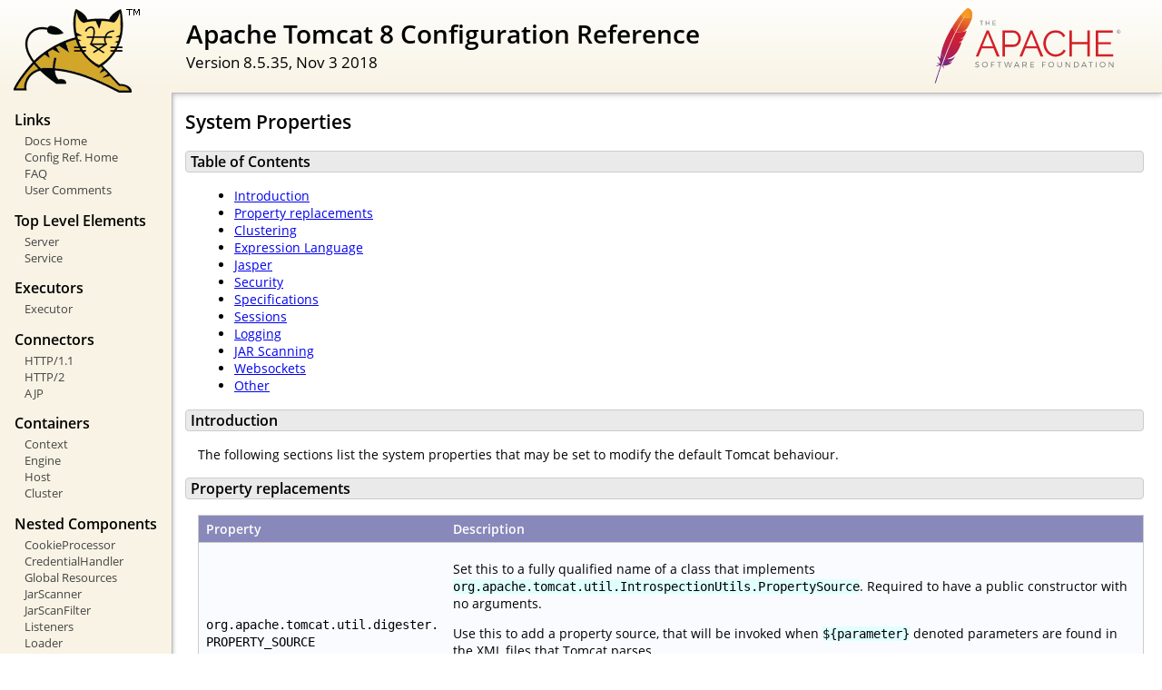

--- FILE ---
content_type: text/html
request_url: https://cms.wtwuxicenter.com/docs/config/systemprops.html
body_size: 41492
content:
<!DOCTYPE html SYSTEM "about:legacy-compat">
<html lang="en"><head><META http-equiv="Content-Type" content="text/html; charset=UTF-8"><link href="../images/docs-stylesheet.css" rel="stylesheet" type="text/css"><title>Apache Tomcat 8 Configuration Reference (8.5.35) - System Properties</title><script type="application/javascript" data-comments-identifier="tomcat-8.5-doc/config/systemprops">
    "use strict"; // Enable strict mode

    (function() {
      var thisScript = document.currentScript;
      if (!thisScript) { // Workaround for IE <= 11
        var scripts = document.getElementsByTagName("script");
        thisScript = scripts[scripts.length - 1];
      }
      document.addEventListener("DOMContentLoaded", (function() {
        var commentsDiv = document.getElementById("comments_thread");
        var commentsShortname = "tomcat";
        var commentsIdentifier = "https://tomcat.apache.org/" +
          thisScript.getAttribute("data-comments-identifier") + ".html";

        (function(w, d) {
          if (w.location.hostname.toLowerCase() == "tomcat.apache.org") {
            var s = d.createElement("script");
            s.type = "application/javascript";
            s.async = true;
            s.src = "https://comments.apache.org/show_comments.lua?site=" +
              encodeURIComponent(commentsShortname) +
              "&page=" + encodeURIComponent(commentsIdentifier);
            d.head.appendChild(s);
          } else {
            commentsDiv.appendChild(d.createTextNode("Comments are disabled for this page at the moment."));
          }
        })(window, document);
      }), false);
    })();
  </script></head><body><div id="wrapper"><header><div id="header"><div><div><div class="logo noPrint"><a href="https://tomcat.apache.org/"><img alt="Tomcat Home" src="../images/tomcat.png"></a></div><div style="height: 1px;"></div><div class="asfLogo noPrint"><a href="https://www.apache.org/" target="_blank"><img src="../images/asf-logo.svg" alt="The Apache Software Foundation" style="width: 266px; height: 83px;"></a></div><h1>Apache Tomcat 8 Configuration Reference</h1><div class="versionInfo">
          Version 8.5.35,
          <time datetime="2018-11-03">Nov 3 2018</time></div><div style="height: 1px;"></div><div style="clear: left;"></div></div></div></div></header><div id="middle"><div><div id="mainLeft" class="noprint"><div><nav><div><h2>Links</h2><ul><li><a href="../index.html">Docs Home</a></li><li><a href="index.html">Config Ref. Home</a></li><li><a href="https://wiki.apache.org/tomcat/FAQ">FAQ</a></li><li><a href="#comments_section">User Comments</a></li></ul></div><div><h2>Top Level Elements</h2><ul><li><a href="server.html">Server</a></li><li><a href="service.html">Service</a></li></ul></div><div><h2>Executors</h2><ul><li><a href="executor.html">Executor</a></li></ul></div><div><h2>Connectors</h2><ul><li><a href="http.html">HTTP/1.1</a></li><li><a href="http2.html">HTTP/2</a></li><li><a href="ajp.html">AJP</a></li></ul></div><div><h2>Containers</h2><ul><li><a href="context.html">Context</a></li><li><a href="engine.html">Engine</a></li><li><a href="host.html">Host</a></li><li><a href="cluster.html">Cluster</a></li></ul></div><div><h2>Nested Components</h2><ul><li><a href="cookie-processor.html">CookieProcessor</a></li><li><a href="credentialhandler.html">CredentialHandler</a></li><li><a href="globalresources.html">Global Resources</a></li><li><a href="jar-scanner.html">JarScanner</a></li><li><a href="jar-scan-filter.html">JarScanFilter</a></li><li><a href="listeners.html">Listeners</a></li><li><a href="loader.html">Loader</a></li><li><a href="manager.html">Manager</a></li><li><a href="realm.html">Realm</a></li><li><a href="resources.html">Resources</a></li><li><a href="sessionidgenerator.html">SessionIdGenerator</a></li><li><a href="valve.html">Valve</a></li></ul></div><div><h2>Cluster Elements</h2><ul><li><a href="cluster.html">Cluster</a></li><li><a href="cluster-manager.html">Manager</a></li><li><a href="cluster-channel.html">Channel</a></li><li><a href="cluster-membership.html">Channel/Membership</a></li><li><a href="cluster-sender.html">Channel/Sender</a></li><li><a href="cluster-receiver.html">Channel/Receiver</a></li><li><a href="cluster-interceptor.html">Channel/Interceptor</a></li><li><a href="cluster-valve.html">Valve</a></li><li><a href="cluster-deployer.html">Deployer</a></li><li><a href="cluster-listener.html">ClusterListener</a></li></ul></div><div><h2>web.xml</h2><ul><li><a href="filter.html">Filter</a></li></ul></div><div><h2>Other</h2><ul><li><a href="systemprops.html">System properties</a></li><li><a href="jaspic.html">JASPIC</a></li></ul></div></nav></div></div><div id="mainRight"><div id="content"><h2>System Properties</h2><h3 id="Table_of_Contents">Table of Contents</h3><div class="text">
<ul><li><a href="#Introduction">Introduction</a></li><li><a href="#Property_replacements">Property replacements</a></li><li><a href="#Clustering">Clustering</a></li><li><a href="#Expression_Language">Expression Language</a></li><li><a href="#Jasper">Jasper</a></li><li><a href="#Security">Security</a></li><li><a href="#Specifications">Specifications</a></li><li><a href="#Sessions">Sessions</a></li><li><a href="#Logging">Logging</a></li><li><a href="#JAR_Scanning">JAR Scanning</a></li><li><a href="#Websockets">Websockets</a></li><li><a href="#Other">Other</a></li></ul>
</div><h3 id="Introduction">Introduction</h3><div class="text">
  <p>The following sections list the system properties that may be set to modify
  the default Tomcat behaviour.</p>
</div><h3 id="Property_replacements">Property replacements</h3><div class="text">
  <table class="defaultTable"><tr><th style="width: 15%;">
          Property
        </th><th style="width: 85%;">
          Description
        </th></tr><tr><td><code class="propertyName">org.apache.tomcat.util.digester. PROPERTY_SOURCE</code></td><td>
      <p>Set this to a fully qualified name of a class that implements
         <code>org.apache.tomcat.util.IntrospectionUtils.PropertySource</code>.
         Required to have a public constructor with no arguments.</p>
      <p>Use this to add a property source, that will be invoked when <code>${parameter}</code>
         denoted parameters are found in the XML files that Tomcat parses.</p>
      <p>Property replacement from the specified property source on the JVM
         system properties can also be done using the
         <code>REPLACE_SYSTEM_PROPERTIES</code> system property.</p>
    </td></tr><tr><td><code class="propertyName">org.apache.tomcat.util.digester. REPLACE_SYSTEM_PROPERTIES</code></td><td>
      <p>Set this boolean system property to <code>true</code> to cause
         property replacement from the digester property source on the JVM
         system properties.</p>
    </td></tr></table>

</div><h3 id="Clustering">Clustering</h3><div class="text">
  <table class="defaultTable"><tr><th style="width: 15%;">
          Property
        </th><th style="width: 85%;">
          Description
        </th></tr><tr><td><code class="propertyName">org.apache.catalina. tribes.dns_lookups</code></td><td>
      <p>If <code>true</code>, the clustering module will attempt to use DNS to
      resolve any host names provided in the cluster configuration.</p>
      <p>If not specified, the default value of <code>false</code> will be used.</p>
    </td></tr></table>

</div><h3 id="Expression_Language">Expression Language</h3><div class="text">
  <table class="defaultTable"><tr><th style="width: 15%;">
          Property
        </th><th style="width: 85%;">
          Description
        </th></tr><tr><td><code class="propertyName">org.apache.el.BeanELResolver. CACHE_SIZE</code></td><td>
      <p>The number of javax.el.BeanELResolver.BeanProperties objects that will
      be cached by the EL Parser.</p>
      <p>If not specified, the default of <code>1000</code> will be used.</p>
    </td></tr><tr><td><code class="propertyName">org.apache.el.ExpressionBuilder. CACHE_SIZE</code></td><td>
      <p>The number of parsed EL expressions that will be cached by the EL
      Parser.</p>
      <p>If not specified, the default of <code>5000</code> will be used.</p>
    </td></tr><tr><td><code class="propertyName">org.apache.el.parser. COERCE_TO_ZERO</code></td><td>
      <p>If <code>true</code>, when coercing <code>null</code>s to objects of
      type Number, Character or Boolean the result will be <code>0</code> for
      Number and Character types and <code>false</code> for Boolean as required
      by the EL 2.2 and earlier specifications. If this property is
      <code>false</code> the result of the coercion will be <code>null</code> as
      required by the EL 3.0 specification.</p>
      <p>If not specified, the default value of <code>false</code> will be
      used.</p>
    </td></tr><tr><td><code class="propertyName">org.apache.el.parser. SKIP_IDENTIFIER_CHECK</code></td><td>
      <p>If <code>true</code>, when parsing expressions, identifiers will not be
      checked to ensure that they conform to the Java Language Specification for
      Java identifiers.</p>
      <p>If not specified, the default value of <code>false</code> will be used.</p>
    </td></tr></table>
</div><h3 id="Jasper">Jasper</h3><div class="text">
  <table class="defaultTable"><tr><th style="width: 15%;">
          Property
        </th><th style="width: 85%;">
          Description
        </th></tr><tr><td><code class="propertyName">org.apache.jasper.compiler. Generator.POOL_TAGS_WITH_EXTENDS</code></td><td>
      <p>By default, JSPs that use their own base class via the extends
      attribute of the page directive, will have Tag pooling disabled since
      Jasper cannot guarantee that the necessary initialisation will have taken
      place. This can have a negative impact on performance. Providing the
      alternative base class calls _jspInit() from Servlet.init(), setting  this
      property to <code>true</code> will enable pooling with an alternative base
      class. If the alternative base class does not call _jspInit() and this
      property is <code>true</code>, NPEs will occur when attempting to use
      tags.</p>
      <p>If not specified, the default value of <code>false</code> will be used.
      </p>
    </td></tr><tr><td><code class="propertyName">org.apache.jasper.compiler. Generator.STRICT_GET_PROPERTY</code></td><td>
      <p>If <code>true</code>, the requirement to have the object referenced in
      <code>jsp:getProperty</code> action to be previously "introduced"
      to the JSP processor, as specified in the chapter JSP.5.3 of JSP 2.0 and
      later specifications, is enforced.</p>
      <p>If not specified, the specification compliant default of
      <code>true</code> will be used.</p>
    </td></tr><tr><td><code class="propertyName">org.apache.jasper.compiler. Generator.VAR_EXPRESSIONFACTORY</code></td><td>
      <p>The name of the variable to use for the expression language expression
      factory.</p>
      <p>If not specified, the default value of <code>_el_expressionfactory</code>
      will be used.</p>
    </td></tr><tr><td><code class="propertyName">org.apache.jasper.compiler. Generator.VAR_INSTANCEMANAGER</code></td><td>
      <p>The name of the variable to use for the instance manager factory.</p>
      <p>If not specified, the default value of <code>_jsp_instancemanager</code>
      will be used.</p>
    </td></tr><tr><td><code class="propertyName">org.apache.jasper.compiler. Parser.STRICT_WHITESPACE</code></td><td>
      <p>If <code>false</code> the requirements for whitespace before an
      attribute name will be relaxed so that the lack of whitespace will not
      cause an error.</p>
      <p>If not specified, the specification compliant default of
      <code>true</code> will be used.</p>
    </td></tr><tr><td><code class="propertyName">org.apache.jasper.runtime. BodyContentImpl.BUFFER_SIZE</code></td><td>
      <p>The size (in characters) to use when creating a tag buffer.</p>
      <p>If not specified, the default value of
      <code>org.apache.jasper.Constants.DEFAULT_TAG_BUFFER_SIZE</code> (512)
      will be used.</p>
    </td></tr><tr><td><code class="propertyName">org.apache.jasper.runtime. BodyContentImpl.LIMIT_BUFFER</code></td><td>
      <p>If <code>true</code>, any tag buffer that expands beyond
      <code>org.apache.jasper.runtime.BodyContentImpl.BUFFER_SIZE</code> will be
      destroyed and a new buffer created.</p>
      <p>If not specified, the default value of <code>false</code> will be used.</p>
    </td></tr><tr><td><code class="propertyName">org.apache.jasper.runtime. JspFactoryImpl.USE_POOL</code></td><td>
      <p>If <code>true</code>, a ThreadLocal <code>PageContext</code> pool will
      be used.</p>
      <p>If not specified, the default value of <code>true</code> will be used.</p>
    </td></tr><tr><td><code class="propertyName">org.apache.jasper.runtime. JspFactoryImpl.POOL_SIZE</code></td><td>
      <p>The size of the ThreadLocal <code>PageContext</code>.</p>
      <p>If not specified, the default value of <code>8</code> will be used.</p>
    </td></tr><tr><td><code class="propertyName">org.apache.jasper.Constants. JSP_SERVLET_BASE</code></td><td>
      <p>The base class of the Servlets generated from the JSPs.</p>
      <p>If not specified, the default value of
      <code>org.apache.jasper.runtime.HttpJspBase</code> will be used.</p>
    </td></tr><tr><td><code class="propertyName">org.apache.jasper.Constants. SERVICE_METHOD_NAME</code></td><td>
      <p>The name of the service method called by the base class.</p>
      <p>If not specified, the default value of <code>_jspService</code>
      will be used.</p>
    </td></tr><tr><td><code class="propertyName">org.apache.jasper.Constants. SERVLET_CLASSPATH</code></td><td>
      <p>The name of the ServletContext attribute that provides the classpath
      for the JSP.</p>
      <p>If not specified, the default value of
      <code>org.apache.catalina.jsp_classpath</code> will be used.</p>
    </td></tr><tr><td><code class="propertyName">org.apache.jasper.Constants. JSP_FILE</code></td><td>
      <p>The name of the request attribute for <code>&lt;jsp-file&gt;</code>
      element of a servlet definition. If present on a request, this overrides
      the value returned by <code>request.getServletPath()</code> to select the
      JSP page to be executed.</p>
      <p>If not specified, the default value of
      <code>org.apache.catalina.jsp_file</code> will be used.</p>
      <p><strong>Deprecated:</strong> This will be removed in Tomcat 9.0.x
      onwards. It is replaced by the use of the jspFile servlet initialisation
      parameter</p>
    </td></tr><tr><td><code class="propertyName">org.apache.jasper.Constants. PRECOMPILE</code></td><td>
      <p>The name of the query parameter that causes the JSP engine to just
      pregenerate the servlet but not invoke it.</p>
      <p>If not specified, the default value of <code>jsp_precompile</code>
      will be used, as defined by JSP specification (JSP.11.4.2).</p>
    </td></tr><tr><td><code class="propertyName">org.apache.jasper.Constants. JSP_PACKAGE_NAME</code></td><td>
      <p>The default package name for compiled jsp pages.</p>
      <p>If not specified, the default value of <code>org.apache.jsp</code>
      will be used.</p>
    </td></tr><tr><td><code class="propertyName">org.apache.jasper.Constants. TAG_FILE_PACKAGE_NAME</code></td><td>
      <p>The default package name for tag handlers generated from tag files.</p>
      <p>If not specified, the default value of <code>org.apache.jsp.tag</code>
      will be used.</p>
    </td></tr><tr><td><code class="propertyName">org.apache.jasper.Constants. ALT_DD_ATTR</code></td><td>
      <p>The servlet context attribute under which the alternate deployment
      descriptor for this web application is stored.</p>
      <p>If not specified, the default value of
      <code>org.apache.catalina.deploy.alt_dd</code> will be used.</p>
    </td></tr><tr><td><code class="propertyName">org.apache.jasper.Constants. TEMP_VARIABLE_NAME_PREFIX</code></td><td>
      <p>Prefix to use for generated temporary variable names.</p>
      <p>If not specified, the default value of <code>_jspx_temp</code>
      will be used.</p>
    </td></tr><tr><td><code class="propertyName">org.apache.jasper.Constants. USE_INSTANCE_MANAGER_FOR_TAGS</code></td><td>
      <p>If <code>true</code>, the instance manager is used to obtain tag
      handler instances.</p>
      <p>If not specified, the default value of <code>false</code> will be used.</p>
    </td></tr></table>

</div><h3 id="Security">Security</h3><div class="text">

  <table class="defaultTable"><tr><th style="width: 15%;">
          Property
        </th><th style="width: 85%;">
          Description
        </th></tr><tr><td><code class="propertyName">org.apache.catalina.connector. RECYCLE_FACADES</code></td><td>
      <p>If this is <code>true</code> or if a security manager is in use a new
      facade object will be created for each request.</p>
      <p>If not specified, the default value of <code>false</code> will be used.</p>
    </td></tr><tr><td><code class="propertyName">org.apache.catalina.connector. CoyoteAdapter.ALLOW_BACKSLASH</code></td><td>
      <p>If this is <code>true</code> the '\' character will be permitted as a
      path delimiter.</p>
      <p>If not specified, the default value of <code>false</code> will be used.</p>
    </td></tr><tr><td><code class="propertyName">org.apache.tomcat.util.buf. UDecoder.ALLOW_ENCODED_SLASH</code></td><td>
      <p>If this is <code>true</code> '%2F' and '%5C' will be permitted as path
      delimiters.</p>
      <p>If not specified, the default value of <code>false</code> will be used.</p>
    </td></tr></table>

</div><h3 id="Specifications">Specifications</h3><div class="text">

  <table class="defaultTable"><tr><th style="width: 15%;">
          Property
        </th><th style="width: 85%;">
          Description
        </th></tr><tr><td><code class="propertyName">org.apache.catalina. STRICT_SERVLET_COMPLIANCE</code></td><td>
      <p>The default value of this system property is <code>false</code>.</p>
      <p>If this is <code>true</code> the default values will be changed for:</p>
      <ul>
      <li><code>org.apache.catalina.core.<br>ApplicationContext.GET_RESOURCE_REQUIRE_SLASH</code></li>
      <li><code>org.apache.catalina.core.<br>ApplicationDispatcher.WRAP_SAME_OBJECT</code></li>
      <li><code>org.apache.catalina.core.<br>StandardHostValve.ACCESS_SESSION</code></li>
      <li><code>org.apache.catalina.session.<br>StandardSession.ACTIVITY_CHECK</code></li>
      <li><code>org.apache.catalina.session.<br>StandardSession.LAST_ACCESS_AT_START</code></li>
      <li><code>org.apache.tomcat.util.http.<br>ServerCookie.STRICT_NAMING</code></li>
      <li>The <code>URIEncoding</code> attribute of any
          <a href="http.html">HTTP connector</a> or
          <a href="ajp.html">AJP connector</a> element.</li>
      <li>The <code>resourceOnlyServlets</code> attribute of any
          <a href="context.html">Context</a> element.</li>
      <li>The <code>tldValidation</code> attribute of any
          <a href="context.html">Context</a> element.</li>
      <li>The <code>useRelativeRedirects</code> attribute of any
          <a href="context.html">Context</a> element.</li>
      <li>The <code>xmlNamespaceAware</code> attribute of any
          <a href="context.html">Context</a> element.</li>
      <li>The <code>xmlValidation</code> attribute of any
          <a href="context.html">Context</a> element.</li>
      </ul>
    </td></tr><tr><td><code class="propertyName">org.apache.catalina.connector. Response.ENFORCE_ENCODING_IN_GET_WRITER</code></td><td>
      <p>If this is <code>true</code> then
      a call to <code>Response.getWriter()</code> if no character encoding
      has been specified will result in subsequent calls to
      <code>Response.getCharacterEncoding()</code> returning
      <code>ISO-8859-1</code> and the <code>Content-Type</code> response header
      will include a <code>charset=ISO-8859-1</code> component. (SRV.15.2.22.1)</p>
      <p>If not specified, the default specification compliant value of
      <code>true</code> will be used.</p>
    </td></tr><tr><td><code class="propertyName">org.apache.catalina.core.ApplicationContext .GET_RESOURCE_REQUIRE_SLASH</code></td><td>
      <p>If this is <code>true</code> then the path passed to
      <code>ServletContext.getResource()</code> or
      <code>ServletContext.getResourceAsStream()</code> must start with
      "/". If <code>false</code>, code like
      <code>getResource("myfolder/myresource.txt")</code> will work as Tomcat
      will prepend "/" to the provided path.</p>
      <p>If <code>org.apache.catalina.STRICT_SERVLET_COMPLIANCE</code> is set to
      <code>true</code>, the default of this setting will be <code>true</code>,
      else the default value will be <code>false</code>.</p>
    </td></tr><tr><td><code class="propertyName">org.apache.catalina.core. ApplicationDispatcher.WRAP_SAME_OBJECT</code></td><td>
      <p>If this is <code>true</code> then any wrapped request or response
      object passed to an application dispatcher will be checked to ensure that
      it has wrapped the original request or response.</p>
      <p>If <code>org.apache.catalina.STRICT_SERVLET_COMPLIANCE</code> is set to
      <code>true</code>, the default of this setting will be <code>true</code>,
      else the default value will be <code>false</code>.</p>
    </td></tr><tr><td><code class="propertyName">org.apache.tomcat.websocket. STRICT_SPEC_COMPLIANCE</code></td><td>
      <p>The default value of this system property is <code>false</code>.</p>
      <p>If this is <code>true</code> the default values will be changed for:</p>
      <ul>
        <li><code>org.apache.tomcat.websocket.server#isEnforceNoAddAfterHandshake</code>
        (default changes from <code>false</code> to <code>true</code>)</li>
      </ul>
    </td></tr><tr><td><code class="propertyName">org.apache.tomcat.util.http. ServerCookie.STRICT_NAMING</code></td><td>
      <p> If this is <code>true</code> then the requirements of the Servlet specification
      that Cookie names must adhere to RFC2109 will be enforced. If this is
      <code>false</code> the naming rules specified in RFC6265 (allow the leading "$")
      will be used.</p>
      <p>If <code>org.apache.catalina.STRICT_SERVLET_COMPLIANCE</code> is set to
      <code>true</code>, the default of this setting will be <code>true</code>,
      else the default value will be <code>false</code>.</p>
    </td></tr></table>

</div><h3 id="Sessions">Sessions</h3><div class="text">

  <table class="defaultTable"><tr><th style="width: 15%;">
          Property
        </th><th style="width: 85%;">
          Description
        </th></tr><tr><td><code class="propertyName">org.apache.catalina.authenticator.                     Constants.SSO_SESSION_COOKIE_NAME</code></td><td>
      <p>An alternative name for the single sign on session cookie. Defaults to
      <code>JSESSIONIDSSO</code>.</p>
    </td></tr><tr><td><code class="propertyName">org.apache.catalina.core. StandardHostValve.ACCESS_SESSION</code></td><td>
      <p>If this is <code>true</code>, every request that is associated with a
      session will cause the session's last accessed time to be updated
      regardless of whether or not the request explicitly accesses the session.</p>
      <p>If <code>org.apache.catalina.STRICT_SERVLET_COMPLIANCE</code> is set to
      <code>true</code>, the default of this setting will be <code>true</code>,
      else the default value will be <code>false</code>.</p>
    </td></tr><tr><td><code class="propertyName">org.apache.catalina.session. StandardSession.ACTIVITY_CHECK</code></td><td>
      <p>If this is <code>true</code>, Tomcat will track the number of active
      requests for each session. When determining if a session is valid, any
      session with at least one active request will always be considered valid.</p>
      <p>If <code>org.apache.catalina.STRICT_SERVLET_COMPLIANCE</code> is set to
      <code>true</code>, the default of this setting will be <code>true</code>,
      else the default value will be <code>false</code>.</p>
    </td></tr><tr><td><code class="propertyName">org.apache.catalina.session. StandardSession.LAST_ACCESS_AT_START</code></td><td>
      <p>If this is <code>true</code>, the last accessed time for sessions will
      be calculated from the beginning of the previous request. If
      <code>false</code>, the last accessed time for sessions will be calculated
      from the end of the previous request. This also affects how the idle time
      is calculated.</p>
      <p>If <code>org.apache.catalina.STRICT_SERVLET_COMPLIANCE</code> is set to
      <code>true</code>, the default of this setting will be <code>true</code>,
      else the default value will be <code>false</code>.</p>
    </td></tr></table>

</div><h3 id="Logging">Logging</h3><div class="text">

  <table class="defaultTable"><tr><th style="width: 15%;">
          Property
        </th><th style="width: 85%;">
          Description
        </th></tr><tr><td><code class="propertyName">org.apache.juli.formatter</code></td><td>
      <p>If no logging configuration file is specified and no logging configuration class is specified
         using the <code>java.util.logging.config.class</code> and <code>java.util.logging.config.file</code>
         properties the default logging framework <code>org.apache.juli</code> will use the default
         <code>java.util.logging.SimpleFormatter</code> for all console output.
         To simply override the console output formatter, one can use the described property. Example:
         <code>-Dorg.apache.juli.formatter=org.apache.juli.OneLineFormatter</code></p>
    </td></tr><tr><td><code class="propertyName">org.apache.juli. AsyncMaxRecordCount</code></td><td>
      <p>The maximum number of log records that the JULI AsyncFileHandler will queue in memory.
         New records are added to the queue and get asynchronously removed from the queue
         and written to the files by a single writer thread.
         When the queue is full and a new record is being logged
         the log record will be handled based on the <code>org.apache.juli.AsyncOverflowDropType</code> setting.</p>
      <p>The default value is <code>10000</code> records.
         This number represents the global number of records, not on a per handler basis.
      </p>
    </td></tr><tr><td><code class="propertyName">org.apache.juli. AsyncOverflowDropType</code></td><td>
      <p>When the queue of log records of the JULI AsyncFileHandler is full,
         new log records are handled according to the following setting:
      </p>
         <ul>
           <li><code>1</code> - the newest record in the queue will be dropped and not logged</li>
           <li><code>2</code> - the oldest record in the queue will be dropped and not logged</li>
           <li><code>3</code> - suspend the logging thread until older records got written to the log file and the queue is no longer full.
                                This is the only setting that ensures that no messages get lost.</li>
           <li><code>4</code> - drop the current log record</li>
         </ul>
      <p>The default value is <code>1</code> (drop the newest record in the queue).</p>
    </td></tr><tr><td><code class="propertyName">org.apache.juli. AsyncLoggerPollInterval</code></td><td>
      <p>The poll interval in milliseconds for the asynchronous logger thread.
         If the log queue is empty, the async thread will issue a poll(poll interval)
         in order to not wake up too often.</p>
      <p>The default value is <code>1000</code> milliseconds.</p>
    </td></tr><tr><td><code class="propertyName">org.apache.juli.logging. UserDataHelper.CONFIG</code></td><td>
      <p>The type of logging to use for errors generated by invalid input data.
         The options are: <code>DEBUG_ALL</code>, <code>INFO_THEN_DEBUG</code>,
         <code>INFO_ALL</code> and <code>NONE</code>. When
         <code>INFO_THEN_DEBUG</code> is used, the period for which errors are
         logged at DEBUG rather than INFO is controlled by the system property
         <code>org.apache.juli.logging.UserDataHelper.SUPPRESSION_TIME</code>.
         </p>
      <p>The default value is <code>INFO_THEN_DEBUG</code>.</p>
      <p>The errors currently logged using this system are:</p>
         <ul>
         <li>invalid cookies;</li>
         <li>invalid parameters;</li>
         <li>too many headers, too many parameters (hitting
           <code>maxHeaderCount</code> or <code>maxParameterCount</code> limits
           of a <a href="http.html">connector</a>).</li>
         <li>invalid host names</li>
         </ul>
         <p>Other errors triggered by invalid input data may be added to this
         system in later versions.</p>
    </td></tr><tr><td><code class="propertyName">org.apache.juli.logging. UserDataHelper.SUPPRESSION_TIME</code></td><td>
      <p>When using <code>INFO_THEN_DEBUG</code> for
         <code>org.apache.juli.logging.UserDataHelper.CONFIG</code> this system
         property controls how long messages are logged at DEBUG after a message
         has been logged at INFO. Once this period has elapsed, the next message
         will be logged at INFO followed by a new suppression period where
         messages are logged at DEBUG and so on. The value is measured
         in seconds.</p>
      <p>A value of <code>0</code> is equivalent to using <code>INFO_ALL</code>
         for <code>org.apache.juli.logging.UserDataHelper.CONFIG</code>.</p>
      <p>A negative value means an infinite suppression period.</p>
      <p>The default value is <code>86400</code> (24 hours).</p>
    </td></tr></table>

</div><h3 id="JAR_Scanning">JAR Scanning</h3><div class="text">

  <table class="defaultTable"><tr><th style="width: 15%;">
          Property
        </th><th style="width: 85%;">
          Description
        </th></tr><tr><td><code class="propertyName">tomcat.util.scan. StandardJarScanFilter.jarsToSkip</code></td><td>
      <p>A list of comma-separated file name patters that is used as the default
         value for <code>pluggabilitySkip</code> and <code>tldSkip</code>
         attributes of the standard
         <a href="jar-scan-filter.html">JarScanFilter</a> implementation.</p>
      <p>The coded default is empty, however the system property is set in
         a default Tomcat installation via the
         <code>$CATALINA_BASE/conf/catalina.properties</code> file.</p>
    </td></tr><tr><td><code class="propertyName">tomcat.util.scan. StandardJarScanFilter.jarsToScan</code></td><td>
      <p>A list of comma-separated file name patters that is used as the default
         value for <code>pluggabilityScan</code> and <code>tldScan</code>
         attributes of the standard
         <a href="jar-scan-filter.html">JarScanFilter</a> implementation.</p>
      <p>The coded default is empty, however the system property is set in
         a default Tomcat installation via the
         <code>$CATALINA_BASE/conf/catalina.properties</code> file.</p>
    </td></tr></table>

</div><h3 id="Websockets">Websockets</h3><div class="text">

  <table class="defaultTable"><tr><th style="width: 15%;">
          Property
        </th><th style="width: 85%;">
          Description
        </th></tr><tr><td><code class="propertyName">org.apache.tomcat. websocket.ALLOW_UNSUPPORTED_EXTENSIONS</code></td><td>
      <p>If <code>true</code>, allow unknown extensions to be declared by
      the user.</p>
      <p>The default value is <code>false</code>.</p>
    </td></tr><tr><td><code class="propertyName">org.apache.tomcat. websocket.DEFAULT_ORIGIN_HEADER_VALUE</code></td><td>
      <p>Default value of the origin header that will be sent by the client
         during the upgrade handshake.</p>
      <p>The default is null so that no origin header is sent.</p>
    </td></tr><tr><td><code class="propertyName">org.apache.tomcat. websocket.DEFAULT_PROCESS_PERIOD</code></td><td>
      <p>The number of periodic ticks between periodic processing which
         involves in particular session expiration checks.</p>
      <p>The default value is <code>10</code> which corresponds to 10
         seconds.</p>
    </td></tr><tr><td><code class="propertyName">org.apache.tomcat. websocket.DISABLE_BUILTIN_EXTENSIONS</code></td><td>
      <p>If <code>true</code>, disable all built-in extensions provided by the
         server, such as message compression.</p>
      <p>The default value is <code>false</code>.</p>
    </td></tr><tr><td><code class="propertyName">org.apache.tomcat. websocket.STREAMS_DROP_EMPTY_MESSAGES</code></td><td>
      <p>If <code>true</code>, streams provided to the user (writer and output
      stream) will not send an empty message when flushing and there is no
      data to flush, or when it is closed without having been used (for
      example if an error occurs).</p>
      <p>The default value is <code>false</code>.</p>
    </td></tr></table>

</div><h3 id="Other">Other</h3><div class="text">

  <table class="defaultTable"><tr><th style="width: 15%;">
          Property
        </th><th style="width: 85%;">
          Description
        </th></tr><tr><td><code class="propertyName">org.apache.coyote. USE_CUSTOM_STATUS_MSG_IN_HEADER</code></td><td><p>If this is
      <code>true</code>, custom HTTP status messages will be used within HTTP
      headers. If a custom message is specified that is not valid for use in an
      HTTP header (as defined by RFC2616) then the custom message will be
      ignored and the default message used.</p>
      <p>If not specified, the default value of <code>false</code> will be used.</p>
      <p><strong>Note:</strong> This option is deprecated and will be removed
      in Tomcat 9. The reason phrase will not be sent.</p>
    </td></tr><tr><td><code class="propertyName">catalina.useNaming</code></td><td>
      <p>If this is <code>false</code> it will override the
      <code>useNaming</code> attribute for all <a href="context.html">
      Context</a> elements.</p>
    </td></tr><tr><td><code class="propertyName">javax.sql.DataSource.Factory</code></td><td>
      <p>The class name of the factory to use to create resources of type
      <code>javax.sql.DataSource</code>. If not specified the default of
      <code>org.apache.tomcat.dbcp.dbcp2.BasicDataSourceFactory</code> is used
      which is a package renamed (to avoid conflicts) copy of
      <a href="https://commons.apache.org/dbcp">Apache Commons DBCP 2</a>.</p>
    </td></tr><tr><td><code class="propertyName">javax.mail.Session.Factory</code></td><td>
      <p>The class name of the factory to use to create resources of type
      <code>javax.mail.Session</code>. If not specified the default of
      <code>org.apache.naming.factory.MailSessionFactory</code> is used.</p>
    </td></tr><tr><td><code class="propertyName">jvmRoute</code></td><td>
      <p>Provides a default value for the <code>jvmRoute</code> attribute of the
      <a href="engine.html">Engine</a> element. It does not override the value
      configured on the <a href="engine.html">Engine</a> element.</p>
    </td></tr><tr><td><code class="propertyName">catalina.config</code></td><td>
      <p>The URL for the catalina.properties configuration file.</p>
    </td></tr><tr><td><code class="propertyName">tomcat.util.buf.StringCache.byte.enabled</code></td><td>
      <p>If <code>true</code>, the String cache is enabled for
      <code>ByteChunk</code>.</p>
      <p>If not specified, the default value of <code>false</code> will be used.</p>
    </td></tr><tr><td><code class="propertyName">tomcat.util.buf.StringCache.char.enabled</code></td><td>
      <p>If <code>true</code>, the String cache is enabled for
      <code>CharChunk</code>.</p>
      <p>If not specified, the default value of <code>false</code> will be used.</p>
    </td></tr><tr><td><code class="propertyName">tomcat.util.buf.StringCache.trainThreshold</code></td><td>
      <p>The number of times <code>toString()</code> must be called before the
      cache is activated.</p>
      <p>If not specified, the default value of <code>20000</code> will be used.</p>
    </td></tr><tr><td><code class="propertyName">tomcat.util.buf.StringCache.cacheSize</code></td><td>
      <p>The size of the String cache.</p>
      <p>If not specified, the default value of <code>200</code> will be used.</p>
    </td></tr><tr><td><code class="propertyName">org.apache.tomcat.util.buf.UriUtil. WAR_SEPARATOR</code></td><td>
      <p>The character to use to separate the WAR file and WAR content parts of
      a WAR URL using the custom WAR scheme provided by Tomcat. This is
      equivalent to how <code>!</code> is used in JAR URLs.</p>
      <p>If not specified, the default value of <code>*</code> will be used.</p>
    </td></tr><tr><td><code class="propertyName">tomcat.util.buf.StringCache.maxStringSize</code></td><td>
      <p>The maximum length of String that will be cached.</p>
      <p>If not specified, the default value of <code>128</code> will be used.</p>
    </td></tr><tr><td><code class="propertyName">org.apache.tomcat.util. http.FastHttpDateFormat.CACHE_SIZE</code></td><td>
      <p>The size of the cache to use parsed and formatted date value.</p>
      <p>If not specified, the default value of <code>1000</code> will be used.</p>
    </td></tr><tr><td><code class="propertyName">org.apache.tomcat.util. net.NioSelectorShared</code></td><td>
      <p>If <code>true</code>, use a shared selector for servlet write/read.</p>
      <p>If not specified, the default value of <code>true</code> will be used.</p>
    </td></tr><tr><td><code class="propertyName">org.apache.catalina.startup. EXIT_ON_INIT_FAILURE</code></td><td>
      <p>If <code>true</code>, the server will exit if an exception happens
         during the server initialization phase.</p>
      <p>If not specified, the default value of <code>false</code> will be used.</p>
    </td></tr><tr><td><code class="propertyName">org.apache.catalina.startup. RealmRuleSet.MAX_NESTED_REALM_LEVELS</code></td><td>
      <p>The CombinedRealm allows nested Realms. This property controls the
      maximum permitted number of levels of nesting.</p>
      <p>If not specified, the default value of <code>3</code> will be used.</p>
    </td></tr><tr><td><code class="propertyName">org.apache.catalina.startup. CredentialHandlerRuleSet.MAX_NESTED_LEVELS</code></td><td>
      <p>The NestedCredentialHandler allows nested CredentialHandlers. This
      property controls the maximum permitted number of levels of nesting.</p>
      <p>If not specified, the default value of <code>3</code> will be used.</p>
    </td></tr><tr><td><code class="propertyName">tomcat.util.http.parser.HttpParser. requestTargetAllow</code></td><td>
      <p><i>This system property is deprecated. Use the
      <code>relaxedPathChars</code> and <code>relaxedQueryChars</code>
      attributes of the Connector instead. These attributes permit a wider range
      of characters to be configured as valid.</i></p>
      <p>A string comprised of characters the server should allow even when they are not encoded.
      These characters would normally result in a 400 status.</p>
      <p>The acceptable characters for this property are: <code>|</code>, <code>{</code>
      , and <code>}</code></p>
      <p><strong>WARNING</strong>: Use of this option may expose the server to CVE-2016-6816.
      </p>
      <p>If not specified, the default value of <code>null</code> will be used.</p>
    </td></tr></table>

</div><div class="noprint"><h3 id="comments_section">
                  Comments
                </h3><div class="text"><p class="notice"><strong>Notice:</strong> This comments section collects your suggestions
                    on improving documentation for Apache Tomcat.<br><br>
                    If you have trouble and need help, read
                    <a href="https://tomcat.apache.org/findhelp.html">Find Help</a> page
                    and ask your question on the tomcat-users
                    <a href="https://tomcat.apache.org/lists.html">mailing list</a>.
                    Do not ask such questions here. This is not a Q&amp;A section.<br><br>
                    The Apache Comments System is explained <a href="../comments.html">here</a>.
                    Comments may be removed by our moderators if they are either
                    implemented or considered invalid/off-topic.
                  </p><div id="comments_thread"></div></div></div></div></div></div></div><footer><div id="footer">
    Copyright &copy; 1999-2018, The Apache Software Foundation
  </div></footer></div></body></html>